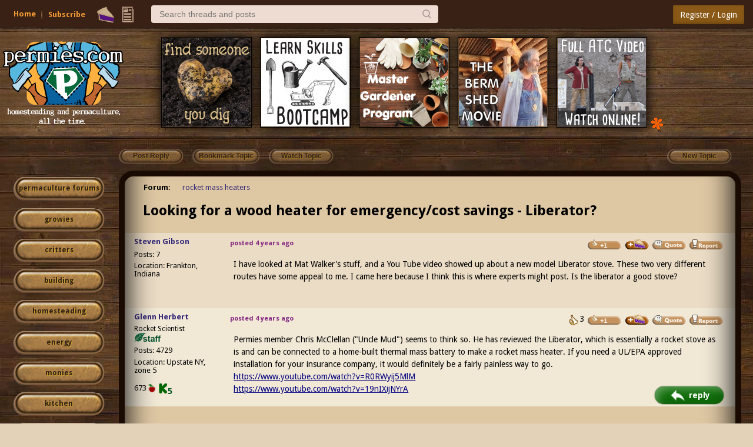

--- FILE ---
content_type: text/javascript
request_url: https://permies.com/templates/default/betaview/scripts/topic-show.js?1768671101310
body_size: 368
content:
$(document).ready(function(){$(".viewMoreButtons").click(function(){$(this).closest(".postButtonsToolbar").removeClass("collpased");$(this).hide()});$(".repairImgButton").click(function(){$(this).closest(".postItem").find(".imgAltFixerWrpr").each(function(){$(this).removeClass("del")})});$(".meritBadges .mbStack").each(function(){var d=$(this);var b=d.find(".supaw > .badge").width();var c=0;d.find(".subaw > .badge").each(function(){var f=$(this).width();var e=c>0?((c*50/100)-c):((b*75/100)-b);b=b+f+e;c=f});d.width(b)});$(".meritBadges .mbStack").click(function(){var b=$(this);if(!b.hasClass("expanded")){a(b)}});$(".mbStack .supaw > .badge").click(function(c){var b=$(this).closest(".mbStack");if(b.hasClass("expanded")){a(b);c.stopPropagation()}});$(".onPstGstReplyBtn").click(function(){var b;if(loggedIn){b=gpReplyLink}else{b=gpReplyLink+"?t=5"}window.location.href=b});function a(c){var b="expanded";if(c.hasClass(b)){c.removeClass(b);c.find("a.badge").each(function(){var d=$(this);if(d.attr("data-href")){d.removeAttr("href")}})}else{c.addClass(b);setTimeout(function(){c.find("a.badge").each(function(){var d=$(this);if(d.attr("data-href")){d.attr("href",d.attr("data-href"))}})},1000)}}});